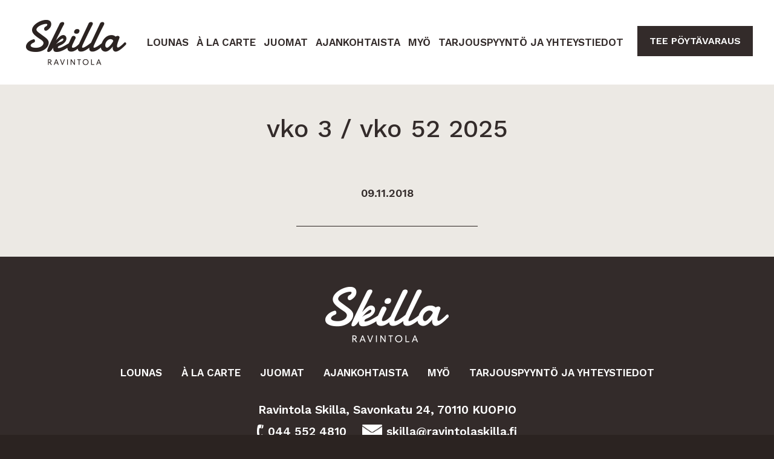

--- FILE ---
content_type: text/css
request_url: https://ravintolaskilla.fi/wp-content/themes/skilla/style.css?ver=1590749878
body_size: 5201
content:
/*
Theme Name: Ravintola Skilla
Author: Jam Jam Brand Agency Oy / Mikko Hopia Oy
Author URI: https://www.jamjam.fi
Description: Ravintola Skillan sivupohja
Version: 1.0
*/

/* Reset */

html, body, div, h1, h2, h3, h4, h5, h6, ul, ol, dl, li, dt, dd, p, blockquote, pre, form, fieldset, table, th, td { margin: 0; padding: 0; }
img { border: 0; }
ol, ul, dl { list-style: none; }
div { box-sizing: border-box; }

/*
Fonts
Work Sans
regular 400
medium 500
semi-bold 600
bold 700
*/

/* HTML5 */

article, aside, canvas, details, figcaption, figure, footer, header, hgroup, menu, nav, section, summary, mark, time {  
	display:block;
}

/* Typography */

body {
	/*background: #332B2A;*/
	background: #2b2321;
	color: #332B2A;
	font-family: 'Work Sans', sans-serif;
	font-size: 1.125rem;
	font-weight: 400;
}

a {
	color: #332B2A;
	text-decoration: underline;
	transition-duration: 0.5s;
}

a[href^="mailto:"],
a[href^="tel:"] {
	text-decoration: none;
}

a:hover { 
}

div.bg-brown a { color: #fff; }

a.btn {
	background: #332B2A;
	color: #fff;
	display: inline-block;
	font-weight: 600;
	line-height: 65px;
	padding: 0 45px;
	text-decoration: none;
	text-transform: uppercase;
	-webkit-font-smoothing: antialiased;
	-moz-osx-font-smoothing: grayscale;
}

header a.btn {
  line-height: 50px;
}

a.btn:hover,
a.btn.white:hover {
	background: #ece9e4;
	color: #332B2A;
}

a.btn.white {
	background: #fff;
	color: #332B2A;
}

a.btn.bigger {
	font-size: 1.6rem;
	font-weight: 400;
	line-height: normal;
	padding: 5px 60px;
}

p {
	line-height: 1.7;
	margin-bottom: 20px;
}

p.stronger { font-weight: 500; }
p.lighter { font-weight: 400; }

div.col-wrap p:last-child,
footer p:last-child {
	margin-bottom: 0;
}

hr {
	background-color: #2b2321;
	border: none;
	color: #2b2321;
  height: 1px;
  margin-bottom: 20px;
}

h1 {
	font-size: 2.6rem;
	font-weight: 500;
	line-height: 1.1;
	margin-bottom: 20px;
}

h1.first-title {
	padding-top: 50px;
}

h1.more-margin {
	margin-bottom: 40px;
}

h2 {
	font-size: 1.875rem;
	font-weight: 500;
	margin-bottom: 10px;
}

h3 {
	font-size: 1.3rem;
	font-weight: 600;
	line-height: 1.1;
	margin-bottom: 10px;
}

strong {
	font-weight: 700;
}

.center { text-align: center; }

/* Wrap and col */

div.wrap {
	clear: both;
	margin: 0 auto;
	max-width: 1440px;
	padding: 0;
	position: relative;
	z-index: 1;
}

div.bg-brown,
div.bg-img {
	background: #332B2A;
	color: #fff;
	-webkit-font-smoothing: antialiased;
	-moz-osx-font-smoothing: grayscale;
}

div.bg-beige {
	background: #ece9e4;
}

div.bg-white {
	background: #fff;
}

div.bg-img img {
	display: block;
}

div.col-wrap {
	clear: both;
	padding: 50px 0;
	position: relative;
	width: 100%;
	float: left;
}

div.col-wrap.flex {
	display: flex;
}

h1.first-title + div.col-wrap {
	padding-top: 20px;
}

div.bg-img div.col-wrap {
	padding: 100px 0;
}

div.col-wrap:after,
div.events-bg:after,
div.contact-bg:after,
div.bg-brown:after,
div.bg-beige:after,
div.bg-img:after,
div.bg-white:after {
  content: "";
  display: table;
  clear: both;
}

div.no-bot-pad {
	padding-bottom: 20px;
}

div.no-top-pad {
	padding-top: 20px;
}

div.col-1 {
	padding: 0;
	margin: 0 auto;
	max-width: 80%;
}

div.col-3 {
	float: left;
	margin: 0 1%;
	padding: 0;
	position: relative;
	width: 29.33%;
}

div.col-3:first-child {
	margin-left: 4%;
}

div.col-3-2 {
	float: left;
	padding: 0 4% 0 2%;
	width: 66.66%;
}

div.col-3-1 {
	float: left;
	padding: 0 1%;
	width: 33.33%;
}

div.col-2-1 {
	float: left;
	width: 32%;
}

div.col-2-1:first-child {
	padding: 0 2% 0 0;
}

div.col-2-1:nth-child(2) {
	padding: 0 0 0 2%;
}

div.col-2-2 {
	float: left;
	width: 68%;
}

div.col-2-2:first-child {
	padding: 0 2% 0 0;
}

div.col-2-2:nth-child(2) {
	padding: 0 0 0 2%;
}

/* Accessibility */

.screen-reader-text {
  border: 0;
  clip: rect(1px,1px,1px,1px);
  -webkit-clip-path: inset(50%);
  clip-path: inset(50%);
  height: 1px;
  margin: -1px;
  overflow: hidden;
  padding: 0;
  position: absolute;
  width: 1px;
  word-wrap: normal;
}

.screen-reader-text:focus {
	background-color:#fff;
	border-radius: 3px;
	box-shadow: 0 0 2px 2px rgba(0,0,0,.6);
	clip: auto!important;
	-webkit-clip-path: none;
	clip-path: none;
	color: #000;
	display: block;
	height: auto;
	left: 5px;
	line-height: normal;
	padding: 20px;
	text-decoration: none;
	top: 5px;
	width: auto;
	z-index: 100000;
}

/* Header */

header {
	
}

header div.wrap {
	background: #fff;
	height: 140px;
}

/*body.admin-bar header {
	margin-top: 32px;
}*/

p.site-title {
	line-height: 1;
	margin: 0;
	padding: 0;
}

p.site-title a {
	background: url(img/Ravintola_Skilla_logo.png) no-repeat;
	background-size: contain;
	display: block;
	height: 75px;
	left: 43px;
	overflow: hidden;
	position: absolute;
	text-indent: -9999px;
	top: 33px;
	width: 166px;
}

button.hamburger {
	background: none;
	border: 0;
	cursor: pointer;
	display: none;
	height: 18px;
	margin: 0;
	outline: none;
	padding: 0;
	position: absolute;
	right: 50%;
	top: 57px;
	width: 25px;
}

#nav-icon span {
  display: block;
  position: absolute;
  height: 4px;
  width: 25px;
  background: #332B2A;
  opacity: 1;
  left: 0;
  -webkit-transform: rotate(0deg);
  -moz-transform: rotate(0deg);
  -o-transform: rotate(0deg);
  transform: rotate(0deg);
  -webkit-transition: .25s ease-in-out;
  -moz-transition: .25s ease-in-out;
  -o-transition: .25s ease-in-out;
  transition: .25s ease-in-out;
  width: 100%;
}

#nav-icon span:nth-child(1) {
  top: 0;
  -webkit-transform-origin: left center;
  -moz-transform-origin: left center;
  -o-transform-origin: left center;
  transform-origin: left center;
}

#nav-icon span:nth-child(2) {
  top: 7px;
  -webkit-transform-origin: left center;
  -moz-transform-origin: left center;
  -o-transform-origin: left center;
  transform-origin: left center;
}

#nav-icon span:nth-child(3) {
  top: 14px;
  -webkit-transform-origin: left center;
  -moz-transform-origin: left center;
  -o-transform-origin: left center;
  transform-origin: left center;
}

#nav-icon.open span:nth-child(1) {
  -webkit-transform: rotate(35deg);
  -moz-transform: rotate(35deg);
  -o-transform: rotate(35deg);
  transform: rotate(35deg);
  top: 0;
  left: 0;
  width: 25px;
}

#nav-icon.open span:nth-child(2) {
  width: 0%;
  opacity: 0;
}

#nav-icon.open span:nth-child(3) {
  -webkit-transform: rotate(-35deg);
  -moz-transform: rotate(-35deg);
  -o-transform: rotate(-35deg);
  transform: rotate(-35deg);
  top: 14px;
  left: 0;
  width: 25px;
}

ul.main-navi {
	font-size: 1.063rem;
	font-weight: 600;
	left: 275px;
	position: absolute;
	text-transform: uppercase;
	top: 60px;
}

ul.main-navi li {
	display: inline-block;
}

ul.main-navi li a {
	display: block;
	padding: 0 8px;
	text-decoration: none;
}

ul.main-navi li:first-child a {
	padding-left: 0;
}

ul.main-navi li.current-menu-item a,
ul.main-navi a:hover {
	opacity: 0.5;
}

a.top-reservation {
	font-size: 1rem;
	position: absolute;
	right: 35px;
	top: 37px;
}

/* HERO */

div.hero {
	position: relative;
	z-index: 1;
}

div.hero-items { display: none; }

div.hero,
div.current-hero,
div.next-hero {
	height: 580px;
}

div.current-hero {
	position: absolute;
	width: 100%;
	z-index: 2;
}

div.next-hero {
	position: absolute;
	display: none;
	width: 100%;
	z-index: 1;
}

/* /HERO END */

/* Content */

h2.open {
	background: url(img/kellonsymboli.png) left center no-repeat;
	background-size: contain;
	display: inline-block;
	line-height: 1;
	margin-bottom: 15px;
	padding: 0 40px;
}

p.open-times,
p.tel-email,
p.address {
	font-size: 1.25rem;
	font-weight: 600;
	line-height: normal;
}

p.open-times a,
p.tel-email a,
p.address a {
	text-decoration: none;
}

p.address {
	margin-bottom: 30px;
}

a.tel {
	background: url(img/puhelinsymboli.png) left center no-repeat;
	background-size: contain;
	display: inline-block;
	margin-right: 20px;
	padding-left: 18px;
}

a.email {
	background: url(img/kirjesymboli.png) left center no-repeat;
	background-size: contain;
	display: inline-block;
	padding-left: 40px;
}

a.some {
	display: inline-block;
	height: 44px;
	margin: 0 10px;
	overflow: hidden;
	text-indent: -9999px;
	text-decoration: none;
	width: 44px;
}

a.some.facebook {
	background: url(img/facebook.png) no-repeat;
	background-size: contain;
}

div.bg-beige a.some.facebook { background: url(img/yhteystiedot_fb.png) no-repeat; background-size: contain; }

a.some.instagram {
	background: url(img/instagram.png) no-repeat;
	background-size: contain;
}

div.bg-beige a.some.instagram { background: url(img/yhteystiedot_in.png) no-repeat; background-size: contain; }

a.some.tripadvisor {
	background: url(img/tripadvisor.png) no-repeat;
	background-size: contain;
	width: 70px;
}

div.bg-beige a.some.tripadvisor { background: url(img/yhteystiedot_tr.png) no-repeat; background-size: contain; }

div.col-3-news {
	background: #fff;
	padding-bottom: 30px;
	position: relative;
}

div.col-3-news a {
	color: #332B2A;
	display: block;
	padding: 23px 23px 15px 23px;
	text-decoration: none;
}

div.col-3-news p {
	font-size: 1rem;
	line-height: 1;
}

div.col-3-news div.home-news-img {
	height: 240px;
	margin-bottom: 10px;
}

div.home-news-date-wrap {
	bottom: 17px;
	font-size: 1rem;
	left: 23px;
	position: absolute;
	text-transform: uppercase;
	width: calc(100% - 46px);
}

div.home-news-day {
	background: #332B2A;
	color: #fff;
	display: inline-block;
	font-size: 1.2rem;
	font-weight: 500;
	min-width: 30px;
	padding: 5px;
	text-align: center;
}

div.home-news-icon {
	height: 34px;
	overflow: hidden;
	position: absolute;
	right: 0;
	text-indent: -9999px;
	top: 0;
	width: 34px;
}

div.home-news-icon.fi {
	background: url(img/ajankohtaista_fi_symboli.png) no-repeat;
	background-size: contain;
}

div.home-news-icon.facebook {
	background: url(img/ajankohtaista_FB_symboli.png) no-repeat;
	background-size: contain;
}

div.home-news-icon.instagram {
	background: url(img/ajankohtaista_IG_symboli.png) no-repeat;
	background-size: contain;
}

div.col-wrap.map {
	background: #fff;
	padding: 0;
	text-align: center;
}

div#map {
	height: 580px;
}

/* Accordion */

div.accordion {
	margin-bottom: 40px;
	margin-top: 40px;
}

a.acc-title {
	font-size: 2.6rem;
	font-weight: 500;
	line-height: 1.1;
	text-decoration: none;
}

a.acc-title span.triangle {
	background: url(img/Nuoli_kiinni.png) left center no-repeat;
	background-size: contain;
	display: inline-block;
	height: 44px;
	transition-duration: 0.5s;
}

a.acc-title.open span.triangle {
	transform: rotate(90deg);
}

div.acc-content {
	display: none;
	font-weight: 500;
}

div.acc-content p {
	/*background: url(img/jakoviiva.png) bottom center no-repeat;
	background-size: 300px;*/
	/*border-bottom: 1px solid #332B2A;*/
	margin-left: auto;
	margin-right: auto;
	max-width: 50%;
	/*padding-bottom: 20px;*/
}

div.acc-content hr {
	max-width: 300px;
}

div.acc-content p.no-border {
	background: none;
	padding-bottom: 0;
}

div.acc-content p.alacarte-title {
	margin-top: 60px;
}

div.acc-content p:first-child {
	margin-top: 20px;
}

div.alacarte div.acc-content p {
	max-width: 100%;
}

div.news-item {
	background: url(img/jakoviiva.png) bottom center no-repeat;
	background-size: 300px;
	padding: 40px 0;
}

div.news-item img.news-img {
	display: block;
	margin: 0 auto 10px auto;
	max-width: 390px;
}

div.news-item h2 {
	font-size: 1.125rem;
	font-weight: 600;
	line-height: 1.7;
	margin-bottom: 0;
}

div.news-pagination {
	padding-top: 20px;
}

div.news-pagination p {
	float: left;
	margin-bottom: 0;
	width: 50%;
}

div.news-pagination p:last-child {
	float: right;
}

/* Images */

div.col-wrap img,
div.bg-img img {
	height: auto;
	max-width: 100%;
}

/* Table */

table {
	border-collapse: collapse;
	line-height: 1.45;
	margin-bottom: 30px;
	width: 100%;
}

table td {
	padding: 2px 0;
	vertical-align: top;
}

table td:last-child {
	text-align: right;
	white-space: nowrap;
}

/* Form */

div.gform_wrapper {
	padding-top: 20px;
}

div.gform_wrapper li {
	margin-bottom: 0;
}

ul.gfield_radio li {
	margin-bottom: 0;
}

div.ginput_container_radio {
	margin-bottom: 11px;
}

li.gfield_html {
	margin-bottom: 20px;
}

li.gform_validation_container {
	display: none;
}

img.gform_ajax_spinner {
	display: block;
	height: auto !important;
	margin: 20px auto;
	width: 20px !important;
}

div.validation_error {
	margin-bottom: 11px;
}

div.validation_error,
div.validation_message,
li.gfield_error {
	color: red;
}

div.validation_message {
	margin: -20px 0 20px 0;
}

li.gfield_error input[type=text],
li.gfield_error input[type=email],
li.gfield_error textarea {
	border: 1px solid red;
}

div.gform_confirmation_message {
	background: #332B2A;
	color: #fff;
	padding: 20px;
}

/* Pöytävarauslomake */

div.rtb-booking-form {
	margin-bottom: 20px;
}

div.rtb-booking-form fieldset {
	border: none;
	margin: 0;
	padding: 0;
}

div.rtb-booking-form legend {
	display: none;
}

div.rtb-booking-form label,
div.gform_wrapper label {
	display: block;
	margin-bottom: 10px;
	text-transform: uppercase;
}

div.gform_wrapper label { display: none; }

div.rtb-booking-form input,
div.rtb-booking-form select,
div.rtb-booking-form textarea,
div.rtb-booking-form button,
div.gform_wrapper input,
div.gform_wrapper select,
div.gform_wrapper textarea,
div.gform_wrapper button {
	background: #fff;
	border: none;
	box-sizing: border-box;
	color: #332B2A;
	font-family: 'Work Sans', sans-serif;
	font-size: 1.125rem;
	font-weight: 400;
	margin-bottom: 20px;
	max-width: 100%;
	padding: 10px;
	text-align: center;
	width: 420px;
}

div.rtb-booking-form select,
div.gform_wrapper select {
	appearance: none;
	background: #fff url(img/nuolet_ylos_alas.png) center right 10px no-repeat;
	background-size: 10px;
	text-align: center;
	text-align-last: center;
  -moz-appearance: none;
  -webkit-appearance: none;
}

div.rtb-booking-form div.add-message {
	margin-bottom: 20px;
}

div.rtb-booking-form button,
div.gform_wrapper input[type=submit] {
	background: #332B2A;
	color: #fff;
	cursor: pointer;
	text-transform: uppercase;
}

div.rtb-booking-form button:hover,
div.gform_wrapper input[type=submit]:hover {
	background: #fff;
	color: #332B2A;
}

div.gform_footer {
	padding-top: 20px;
}

div.rtb-message {
	border: 2px solid #332B2A;
	padding: 20px;
}

/* Footer */

footer {
	background: #332B2A;
	color: #fff;
	font-size: 1.2rem;
	padding: 50px 0 100px 0;
	position: relative;
	text-align: center;
	-webkit-font-smoothing: antialiased;
	-moz-osx-font-smoothing: grayscale;
}

footer a {
	text-decoration: none;
}

footer p.site-title a {
	background: url(img/Ravintola_Skilla_logo_valkoinen.png) no-repeat;
	background-size: contain;
	height: 92px;
	left: auto;
	margin: 0 auto 40px auto;
	position: relative;
	top: auto;
	width: 204px;
}

footer a {
	color: #fff;
}

ul.foo-navi {
	font-size: 1.063rem;
	margin-bottom: 40px;
}

ul.foo-navi li {
	display: inline-block;
	font-weight: 600;
	text-transform: uppercase;
}

ul.foo-navi li a {
	display: block;
	padding: 0 13px;
}

footer p.address {
  margin-bottom: 10px;
}

footer p.open-times, 
footer p.tel-email, 
footer p.address {
	font-size: 1.2rem;
	margin-bottom: 13px;
}

footer a.gdpr {
	text-decoration: underline;
}

footer a.gdpr:hover {
	text-decoration: none;
}

footer a.some.tripadvisor {
	/*height: 68px;
	width: 100px;*/
	height: 44px;
}

/* Misc */

div.clear {
	clear: both;
	height: 0;
}

.smooth-font {
	-webkit-font-smoothing: antialiased;
	-moz-osx-font-smoothing: grayscale;
}

div.only-mobile {
	display: none;
}

/* WooCommerce start */

body.woocommerce h1.page-title {
  display: none;
}

body.woocommerce h1.center {
  margin-bottom: 40px;
}

p.woocommerce-result-count,
form.woocommerce-ordering,
body.single-product div.col-1 > h1.center,
ul.wc-tabs,
.woocommerce-Tabs-panel > h2:first-child {
  display: none;
}

body.woocommerce a.button,
.woocommerce div.product form.cart .button {
  background: #332B2A;
  border-radius: 0;
  color: #fff;
  text-transform: uppercase;
  -webkit-font-smoothing: antialiased;
  -moz-osx-font-smoothing: grayscale;
}

body.woocommerce a.button:hover,
.woocommerce div.product form.cart .button:hover {
  background: #fff;
  color: #332B2A;
}

.woocommerce ul.products li.product .price,
.woocommerce div.product p.price, 
.woocommerce div.product span.price {
  color: #332B2A;
  font-weight: 700;
}

.woocommerce ul.products li.product .woocommerce-loop-category__title, 
.woocommerce ul.products li.product .woocommerce-loop-product__title, 
.woocommerce ul.products li.product h3 {
  font-size: 1.5rem;
}

.woocommerce ul.products li.product, 
.woocommerce-page ul.products li.product {
  margin-bottom: 80px;
}

div.woocommerce-product-details__short-description {
  margin-bottom: 30px;
}

body.woocommerce input[type=number],
.woocommerce .quantity .qty {
  background: #fff;
  border: none;
  box-sizing: border-box;
  color: #332B2A;
  font-family: 'Work Sans', sans-serif;
  font-size: 1.125rem;
  font-weight: 400;
  margin-bottom: 20px;
  max-width: 100%;
  padding: 10px;
  text-align: center;
  width: 420px;
}

.woocommerce .quantity .qty {
  width: 80px;
}

body.woocommerce table.variations select {
  background: #fff;
  border: none;
  box-sizing: border-box;
  color: #332B2A;
  font-family: 'Work Sans', sans-serif;
  font-size: 1.125rem;
  font-weight: 400;
  max-width: 100%;
  padding: 10px;
  text-align: center;
  width: 200px;
}

body.woocommerce div.product form.cart .variations td.label {
  padding-right: 0;
  width: 85px;
}

body.woocommerce table.variations td.value {
  text-align: left;
}

body.woocommerce div.product_meta {
  display: none;
}

.woocommerce-page div.product .woocommerce-tabs {
  border-bottom: 1px solid #332B2A;
  margin-bottom: 30px;
}

body.woocommerce section.related.products {
  clear: both;
  padding-top: 100px;
}

div.woocommerce-product-gallery__image {
  margin: 0 5px 10px 5px;
}

div.woocommerce-message,
div.woocommerce-info,
li.woocommerce-info,
p.woocommerce-info {
  border-color: #332B2A;
}

.woocommerce #respond input#submit.alt, 
.woocommerce a.button.alt, 
.woocommerce button.button.alt, 
.woocommerce input.button.alt {
  background-color: #332B2A;
}

.woocommerce #respond input#submit.alt:hover, 
.woocommerce a.button.alt:hover, 
.woocommerce button.button.alt:hover, 
.woocommerce input.button.alt:hover {
  background-color: #fff;
  color: #332B2A;
}

#add_payment_method table.cart td.actions .coupon .input-text, 
.woocommerce-cart table.cart td.actions .coupon .input-text, 
.woocommerce-checkout table.cart td.actions .coupon .input-text,
.woocommerce form .form-row input.input-text, 
.woocommerce form .form-row textarea {
  background: #fff;
  border: none;
  box-sizing: border-box;
  color: #332B2A;
  font-family: 'Work Sans', sans-serif;
  font-size: 1.125rem;
  font-weight: 400;
  margin-bottom: 0;
  max-width: 100%;
  padding: 10px;
  text-align: left;
  width: 200px;
}

.woocommerce form .form-row input.input-text, 
.woocommerce form .form-row textarea {
  width: 100%;
}

.woocommerce #respond input#submit, 
.woocommerce a.button, 
.woocommerce button.button, 
.woocommerce input.button {
  background: #332B2A;
  border-radius: 0;
  color: #fff;
  text-transform: uppercase;
  -webkit-font-smoothing: antialiased;
  -moz-osx-font-smoothing: grayscale;
}

.woocommerce #respond input#submit:hover, 
.woocommerce a.button:hover, 
.woocommerce button.button:hover, 
.woocommerce input.button:hover {
  background: #fff;
}

.woocommerce #respond input#submit.disabled, 
.woocommerce #respond input#submit:disabled, 
.woocommerce #respond input#submit:disabled[disabled], 
.woocommerce a.button.disabled, 
.woocommerce a.button:disabled, 
.woocommerce a.button:disabled[disabled], 
.woocommerce button.button.disabled, 
.woocommerce button.button:disabled, 
.woocommerce button.button:disabled[disabled], 
.woocommerce input.button.disabled, 
.woocommerce input.button:disabled, 
.woocommerce input.button:disabled[disabled] {
  color: #fff;
}

form.woocommerce-checkout {
  text-align: left;
}

div#customer_details {
  margin-bottom: 40px;
}

div.woocommerce-terms-and-conditions-wrapper {
  display: none;
}

.woocommerce ul#shipping_method li label {
  position: relative;
  top: -3px;
}

header div.cart {
  bottom: 17px;
  font-size: 1.063rem;
  font-weight: 600;
  position: absolute;
  right: 35px;
  text-transform: uppercase;
}

header div.cart a {
  text-decoration: none;
  transition-duration: 0s;
}

header div.cart a:hover {
  opacity: 0.5;
}

.woocommerce-info::before {
  color: #332B2A;
}

body.woocommerce mark.count {
  display: none;
}

div.kauppa-info {
  text-align: center;
}

body.woocommerce-cart tr.woocommerce-shipping-totals {
  display: none;
}

input.skilla-delivery-date {
  background: #fff;
  border: none;
  box-sizing: border-box;
  color: #332B2A;
  font-family: 'Work Sans', sans-serif;
  font-size: 1.125rem;
  font-weight: 400;
  margin-bottom: 20px;
  max-width: 100%;
  padding: 10px;
  text-align: center;
  width: 120px;
}

/* WooCommerce end */

@media only screen and (max-width : 1440px) {
	ul.main-navi {
		left: 19%;
	}

	ul.main-navi li a {
		padding: 0 8px;
	}

	a.btn {
		line-height: 50px;
		padding: 0 20px;
	}

	a.top-reservation {
		top: 43px;
	}

	div.hero,
	div.current-hero,
	div.next-hero {
		height: calc(100vw / 2.5);
	}

  header div.cart {
    bottom: 14px;
  }
}

/* 1440 */

@media only screen and (max-width : 1300px) {
	ul.main-navi li a {
		padding: 0 4px;
	}
}

/* 1300 */

@media only screen and (max-width : 1220px) {
	header {
		position: relative;
		z-index: 2;
	}

	ul.main-navi {
		background: #fff;
		box-sizing: border-box;
		display: none;
		left: 0;
		padding: 20px;
		position: absolute;
		text-align: center;
		top: 140px;
		width: 100%;
	}

	ul.main-navi li {
		display: block;
		margin-bottom: 10px;
	}

	ul.main-navi li a {
		padding: 0;
	}

	button.hamburger {
		display: block;
		z-index: 2;
	}
}

/* 1220 */

@media only screen and (max-width : 1100px) {
  .woocommerce ul.products li.product, 
  .woocommerce-page ul.products li.product {
    width: 46%;
  }

  .woocommerce .cart-collaterals .cart_totals, 
  .woocommerce-page .cart-collaterals .cart_totals {
    width: 100%;
  }
}

/* 1100 */

@media only screen and (max-width : 900px) {
	div.col-wrap.flex {
		display: block;
		padding: 0 20px;
	}

	div.col-3 {
		float: none;
		margin: 0 0 20px 0;
		width: 100%;
	}

	div.col-3:first-child {
		margin-left: 0;
	}

	div.col-3-news a {
		padding: 15px 15px 15px 15px;
	}

	div.home-news-date-wrap {
		left: 15px;
		width: calc(100% - 30px);
	}

	ul.foo-navi li a {
		padding: 0 6px;
	}
}

/* 900 */

@media only screen and (max-width : 800px) {
	ul.foo-navi li {
		display: block;
		margin-bottom: 10px;
	}

	ul.foo-navi li a {
		padding: 0;
	}
}

/* 800 */

@media only screen and (max-width : 600px) {
	body {
		font-size: 1rem;
	}

	header div.wrap {
		height: 100px;
	}

	ul.main-navi {
		top: 100px;
	}

	div.col-wrap {
		padding: 25px 0;
	}

	h1.first-title {
		margin-bottom: 0;
		padding-top: 25px;
	}

	div.bg-img div.col-wrap {
		padding: 50px 0;
	}

	a.top-reservation {
		right: 10px;
		top: 25px;
	}

	p.site-title a {
		height: 60px;
		left: 20px;
		top: 20px;
	}

	button.hamburger {
		top: 40px;
	}

	h1,
	a.acc-title {
		font-size: 1.8rem;
	}

	h2 {
		font-size: 1.6rem;
	}

	h3 {
		font-size: 1.2rem;
	}

	p.open-times, p.tel-email, p.address {
		font-size: 1.1rem;
	}

	a.tel {
		margin-bottom: 10px;
	}
	
	div.col-1 {
		padding: 0 20px;
		max-width: 100%;
	}

	a.btn.bigger {
		font-size: 1.4rem;
    padding: 5px 30px;
	}

	div#map {
		height: 300px;
	}

	header a.btn {
		font-size: 0.8rem;
		line-height: 40px;
		padding: 0 10px;
		top: 10px;
	}

	p.site-title a {
		height: 40px;
		top: 32px;
		width: 100px;
	}

	br.no-mobile {
    display: none;
	}

	div.accordion {
		margin-bottom: 20px;
    margin-top: 20px;
	}

	a.acc-title {
		font-size: 1.2rem;
	}

	a.acc-title span.days {
		/*display: block;*/
	}

	a.acc-title span.triangle { 
		height: 20px;
	}

	div.acc-content p {
		max-width: 100%
	}

	.block {
		display: block;
	}

	div.acc-content p.alacarte-title {
		margin-top: 40px;
	}

	div.news-item h2 {
		line-height: 1.2;
	}

	div.rtb-booking-form input,
	div.rtb-booking-form select,
	div.rtb-booking-form textarea,
	div.rtb-booking-form button,
	div.gform_wrapper input,
	div.gform_wrapper select,
	div.gform_wrapper textarea,
	div.gform_wrapper button {
		width: 100%;
	}

	div.news-item img.news-img {
		max-width: 100%;
	}

  .woocommerce ul.products li.product, 
  .woocommerce-page ul.products li.product,
  .woocommerce ul.products[class*=columns-] li.product, 
  .woocommerce-page ul.products[class*=columns-] li.product {
    float: none;
    text-align: center;
    width: 100%;
  }

  .woocommerce ul.products li.product a img {
    display: block;
    margin: 0 auto;
    height: 200px;
    width: auto;
  }

  .woocommerce ul.products[class*=columns-] li.product, 
  .woocommerce-page ul.products[class*=columns-] li.product {
    margin-bottom: 70px;
  }

  header div.cart {
    bottom: 15px;
    right: 10px;
  }

  .woocommerce ul.products li.product .price {
    font-size: 1rem;
  }

  form.checkout div.col-1 {
    padding-left: 0;
    padding-right: 0;
  }
}

/* 600 */

@media only screen and (max-width : 500px) {
	p.address span {
		display: block;
	}

	p.open-times span {
		display: block;
	}

  #add_payment_method table.cart td.actions .coupon .input-text, 
  .woocommerce-cart table.cart td.actions .coupon .input-text, 
  .woocommerce-checkout table.cart td.actions .coupon .input-text, 
  .woocommerce form .form-row input.input-text, 
  .woocommerce form .form-row textarea {
    margin-bottom: 10px;
    width: 100%;
  }

  .woocommerce #content table.cart td.actions .coupon .button, .woocommerce #content table.cart td.actions .coupon .input-text, .woocommerce #content table.cart td.actions .coupon input, .woocommerce table.cart td.actions .coupon .button, .woocommerce table.cart td.actions .coupon .input-text, .woocommerce table.cart td.actions .coupon input, .woocommerce-page #content table.cart td.actions .coupon .button, .woocommerce-page #content table.cart td.actions .coupon .input-text, .woocommerce-page #content table.cart td.actions .coupon input, .woocommerce-page table.cart td.actions .coupon .button, .woocommerce-page table.cart td.actions .coupon .input-text, .woocommerce-page table.cart td.actions .coupon input {
    width: 100%;
  }
}

/* 500 */

@media only screen and (max-width : 350px) {
	header a.btn {
		font-size: 0.7rem;
	}
}

/* 350 */

--- FILE ---
content_type: text/javascript
request_url: https://ravintolaskilla.fi/wp-content/themes/skilla/script.js?ver=1590952483
body_size: 2237
content:
var win_w = 0;
var hero_fade_speed       = 1000;
var hero_change           = false;
var hero_interval         = 0;
var hero_current_index    = 0;
var next_hero_index       = 1;
var hero_interval_speed   = 5000;
var hero_num_items        = 0;

jQuery(document).ready(function($) {
	win_w = $(window).width();

	$('button.hamburger').click(function () {
    $(this).find('div').toggleClass('open');
    $(this).toggleClass('open');
    $('ul.main-navi').slideToggle();
  });

  $('a.acc-title').click(function(e) {
  	e.preventDefault();
  	$(this).toggleClass('open');
  	$(this).next().slideToggle();
  });

  // Hero stuff
  if ( $('div.hero-items').length > 0 ) {
    hero_num_items  = $('div.hero-items').children().length;
    if ( hero_num_items > 1 ) {
      //set_hero_navi();
      hero_interval = setInterval('hero_play()', hero_interval_speed);
    }
    /*$('div.hero-navi a').click(function(e) {
      e.preventDefault();
      if ( !hero_change ) {
        clearInterval(hero_interval);
        next_hero_index = $(this).index();
        change_hero(next_hero_index);
      }
    });*/
  }

  // Pöytävaraus
  if ( $('input#rtb-phone').length > 0 ) {
    $('input#rtb-phone').attr('required', 'required');
  }

  // Pöytävaraus, piilotetaan yli 10 hengen vaihtoehdot
  if ( $('select#rtb-party').length > 0 ) {
    $('div.col-1 select#rtb-party option').each(function() {
      if ( $(this).val() > 10 ) {
        $(this).remove();
      }
    });
  }

  // WooCommerce start

  $('div.woocommerce-product-gallery__image a').attr('data-fancybox', 'product-image').fancybox();

  // Poista lounasvalinnoista kuluva viikonpäivä ja vanhemmat
  if ( $('body.woocommerce table.variations select#pa_paiva').length > 0 ) {
    var now = new Date();
    var day = now.getDay();
    //day = 6;
    switch ( day ) {
      case 1:
        $('select#pa_paiva option[value^="maanantai"]').remove();
        break;
      case 2:
        $('select#pa_paiva option[value^="maanantai"]').remove();
        $('select#pa_paiva option[value^="tiistai"]').remove();
        break;
      case 3:
        $('select#pa_paiva option[value^="maanantai"]').remove();
        $('select#pa_paiva option[value^="tiistai"]').remove();
        $('select#pa_paiva option[value^="keskiviikko"]').remove();
        break;
      case 4:
        $('select#pa_paiva option[value^="maanantai"]').remove();
        $('select#pa_paiva option[value^="tiistai"]').remove();
        $('select#pa_paiva option[value^="keskiviikko"]').remove();
        $('select#pa_paiva option[value^="torstai"]').remove();
        break;
      case 5:
        $('select#pa_paiva option[value^="maanantai"]').remove();
        $('select#pa_paiva option[value^="tiistai"]').remove();
        $('select#pa_paiva option[value^="keskiviikko"]').remove();
        $('select#pa_paiva option[value^="torstai"]').remove();
        $('select#pa_paiva option[value^="perjantai"]').remove();
        break;
      case 6:
        $('select#pa_paiva option[value^="lauantai"]').remove();
        break;
    }
  }

  // WooCommerce end

  // Delivery date

  if ( $('input.skilla-delivery-date').length > 0 && readCookie('skilla_delivery_date') != null ) {
    $('input.skilla-delivery-date').val(readCookie('skilla_delivery_date'));
  }

  if ( $('input.skilla-delivery-date').length > 0 ) {
    $('input.skilla-delivery-date').datepicker({
      onSelect: function(dateText) {
        createCookie('skilla_delivery_date', dateText, 7);
      },
      minDate: 1,
      beforeShowDay: function(date) {
        var day = date.getDay();
        return [(day != 0), '']; // disable sundays
      }
    }); 
  }

  $('input.skilla-delivery-date').blur(function() {
    var val = $(this).val();
    createCookie('skilla_delivery_date', val, 7);
  });

  if ( readCookie('skilla_delivery_date') != null ) {
    console.log('skilla_delivery_date: ' + readCookie('skilla_delivery_date'));
  }

  if ( $('input#billing_delivery_date').length > 0 && readCookie('skilla_delivery_date') != null ) {
    $('input#billing_delivery_date').val(readCookie('skilla_delivery_date'));
  }

  if ( $('ul.woocommerce-thankyou-order-details').length > 0 && readCookie('skilla_delivery_date') != null ) {
    // Tämä on kiitos tilauksesta sivu
    $('ul.woocommerce-thankyou-order-details').append('<li class="woocommerce-order-overview__payment-method method">Toimituspäivä:<strong>' + readCookie('skilla_delivery_date') + '</strong></li>');
    eraseCookie('skilla_delivery_date');
  }

  // Delivery date end
});

jQuery(window).resize(function() {
	win_w = jQuery(document).width();
});

function hero_play() {
  change_hero(next_hero_index);
  if ( hero_current_index < (hero_num_items - 1) )
    next_hero_index = hero_current_index + 1;
  else
    next_hero_index = 0;
}

function change_hero(i) {
  hero_change = true;
  var child_index = i + 1;
  var new_bg = jQuery('div.hero-items > div:nth-child(' + child_index + ')').attr('style');
  jQuery('div.next-hero').attr('style', new_bg).show();
  jQuery('div.current-hero').fadeOut(hero_fade_speed, function() {
    jQuery('div.current-hero').attr('style', new_bg).show();
    hero_change = false;
  });
  // Päivitetään teksti
  hero_content_html = jQuery('div.hero-items > div:nth-child(' + child_index + ')').html();
  jQuery('div.hero-text').html(hero_content_html);
  jQuery('div.hero-text').hide().fadeIn(hero_fade_speed);
  // Change navi
  //jQuery('div.hero-navi a').removeClass('current');
  //jQuery('div.hero-navi a:nth-child(' + child_index + ')').addClass('current');
  // Other stuff
  hero_current_index = i;
}

function set_hero_navi() {
  var hero_navi_count = jQuery('div.hero-items').children().length;
  for ( var i = 0; i < hero_navi_count; i++ ) {
    jQuery('div.hero-navi').prepend('<a href="#">' + i + '</a>');
  }
  jQuery('div.hero-navi a:nth-child(1)').addClass('current');
}

function initMap() {
  if ( jQuery('div#map').length > 0 ) {
    var locations = [
      ['Skilla', 62.892332, 27.674097]
    ];
    var infowindow = new google.maps.InfoWindow();
    var center_point = {lat: 62.892332, lng: 27.674097};
    var styles = [{"featureType":"administrative","elementType":"all","stylers":[{"visibility":"on"},{"lightness":33}]},{"featureType":"landscape","elementType":"all","stylers":[{"color":"#f2e5d4"}]},{"featureType":"poi.park","elementType":"geometry","stylers":[{"color":"#c5dac6"}]},{"featureType":"poi.park","elementType":"labels","stylers":[{"visibility":"on"},{"lightness":20}]},{"featureType":"road","elementType":"all","stylers":[{"lightness":20}]},{"featureType":"road.highway","elementType":"geometry","stylers":[{"color":"#c5c6c6"}]},{"featureType":"road.arterial","elementType":"geometry","stylers":[{"color":"#e4d7c6"}]},{"featureType":"road.local","elementType":"geometry","stylers":[{"color":"#fbfaf7"}]},{"featureType":"water","elementType":"all","stylers":[{"visibility":"on"},{"color":"#acbcc9"}]}];
    var styledMap = new google.maps.StyledMapType(styles, {name: "Styled Map"});
    var map = new google.maps.Map(document.getElementById('map'), {
      zoom:             16,
      center:           center_point,
      scrollwheel:      false,
      disableDefaultUI: false,
    });
    //Associate the styled map with the MapTypeId and set it to display.
    map.mapTypes.set('map_style', styledMap);
    map.setMapTypeId('map_style');
    // Marker width height
    new google.maps.Size(29, 43),
    // The origin for this image is 0,0.
    new google.maps.Point(0,0),
    // The anchor for this image is the middle bottom.
    new google.maps.Point(14, 43);
    for ( i = 0; i < locations.length; i++ ) {  
      marker = new google.maps.Marker({
        position: new google.maps.LatLng(locations[i][1], locations[i][2]),
        map:      map,
      });
    }    
  }
}

function readCookie(name) {
  var nameEQ = encodeURIComponent(name) + "=";
  var ca = document.cookie.split(';');
  for (var i = 0; i < ca.length; i++) {
    var c = ca[i];
    while (c.charAt(0) === ' ') c = c.substring(1, c.length);
    if (c.indexOf(nameEQ) === 0) return decodeURIComponent(c.substring(nameEQ.length, c.length));
  }
  return null;
}

function createCookie(name, value, days) {
  var expires;
  if (days) {
    var date = new Date();
    date.setTime(date.getTime() + (days * 24 * 60 * 60 * 1000));
    expires = "; expires=" + date.toGMTString();
  } else {
    expires = "";
  }
  document.cookie = encodeURIComponent(name) + "=" + encodeURIComponent(value) + expires + "; path=/";
}

function eraseCookie(name) {
  createCookie(name, "", -1);
}